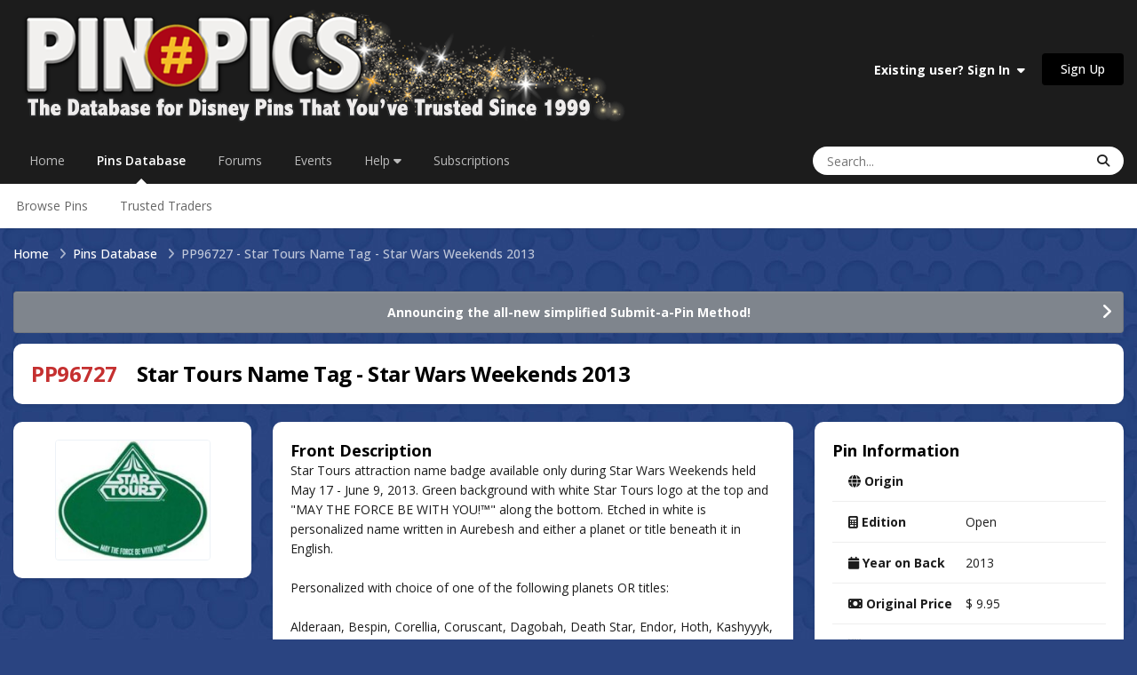

--- FILE ---
content_type: application/javascript
request_url: https://pinpics.com/uploads/javascript_global/root_map.js?v=c1e5f176dd1769403266
body_size: 326
content:
var ipsJavascriptMap={"core":{"global_core":"https://pinpics.com/uploads/javascript_core/global_global_core.js","front_core":"https://pinpics.com/uploads/javascript_core/front_front_core.js","front_statuses":"https://pinpics.com/uploads/javascript_core/front_front_statuses.js","front_profile":"https://pinpics.com/uploads/javascript_core/front_front_profile.js","front_widgets":"https://pinpics.com/uploads/javascript_core/front_front_widgets.js","front_search":"https://pinpics.com/uploads/javascript_core/front_front_search.js","front_messages":"https://pinpics.com/uploads/javascript_core/front_front_messages.js","front_system":"https://pinpics.com/uploads/javascript_core/front_front_system.js","front_streams":"https://pinpics.com/uploads/javascript_core/front_front_streams.js","front_clubs":"https://pinpics.com/uploads/javascript_core/front_front_clubs.js","front_modcp":"https://pinpics.com/uploads/javascript_core/front_front_modcp.js","admin_core":"https://pinpics.com/uploads/javascript_core/admin_admin_core.js","admin_system":"https://pinpics.com/uploads/javascript_core/admin_admin_system.js","admin_dashboard":"https://pinpics.com/uploads/javascript_core/admin_admin_dashboard.js","admin_stats":"https://pinpics.com/uploads/javascript_core/admin_admin_stats.js"},"forums":{"front_topic":"https://pinpics.com/uploads/javascript_forums/front_front_topic.js","front_forum":"https://pinpics.com/uploads/javascript_forums/front_front_forum.js"},"calendar":{"front_browse":"https://pinpics.com/uploads/javascript_calendar/front_front_browse.js","front_submit":"https://pinpics.com/uploads/javascript_calendar/front_front_submit.js","front_overview":"https://pinpics.com/uploads/javascript_calendar/front_front_overview.js"},"cms":{"front_records":"https://pinpics.com/uploads/javascript_cms/front_front_records.js"},"tbpins":{"front_table":"https://pinpics.com/uploads/javascript_tbpins/front_front_table.js","front_grid":"https://pinpics.com/uploads/javascript_tbpins/front_front_grid.js","front_dashboard":"https://pinpics.com/uploads/javascript_tbpins/front_front_dashboard.js","front_browse":"https://pinpics.com/uploads/javascript_tbpins/front_front_browse.js","front_search":"https://pinpics.com/uploads/javascript_tbpins/front_front_search.js","front_trade":"https://pinpics.com/uploads/javascript_tbpins/front_front_trade.js","front_submit":"https://pinpics.com/uploads/javascript_tbpins/front_front_submit.js","front_manage":"https://pinpics.com/uploads/javascript_tbpins/front_front_manage.js","front_merge":"https://pinpics.com/uploads/javascript_tbpins/front_front_merge.js"},"gallery":{"front_browse":"https://pinpics.com/uploads/javascript_gallery/front_front_browse.js"},"nexus":{"front_subscriptions":"https://pinpics.com/uploads/javascript_nexus/front_front_subscriptions.js","front_checkout":"https://pinpics.com/uploads/javascript_nexus/front_front_checkout.js","global_gateways":"https://pinpics.com/uploads/javascript_nexus/global_global_gateways.js"}};;